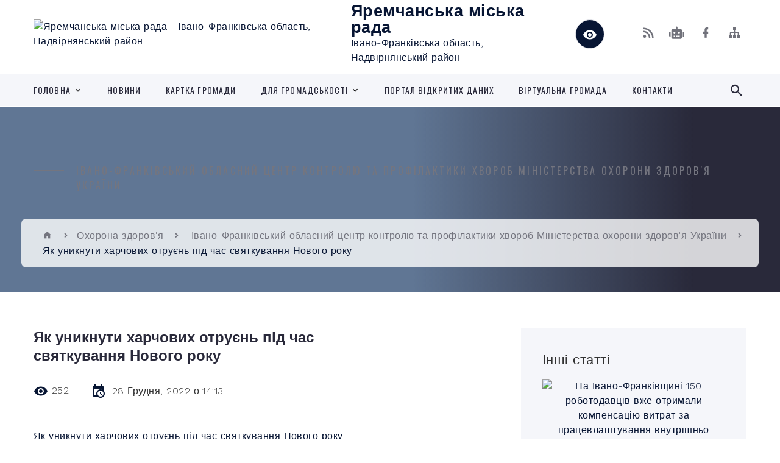

--- FILE ---
content_type: text/html; charset=UTF-8
request_url: https://yaremcha-miskrada.gov.ua/news/1672229671/
body_size: 15019
content:
<!DOCTYPE html>
<html class="wide wow-animation" lang="uk">
<head>
	<!--[if IE]><meta http-equiv="X-UA-Compatible" content="IE=edge"><![endif]-->
	<meta charset="utf-8">
	<meta name="viewport" content="width=device-width, initial-scale=1">
	<!--[if IE]><script>
		document.createElement('header');
		document.createElement('nav');
		document.createElement('main');
		document.createElement('section');
		document.createElement('article');
		document.createElement('aside');
		document.createElement('footer');
		document.createElement('figure');
		document.createElement('figcaption');
	</script><![endif]-->
	<title>Як уникнути харчових отруєнь під час святкування Нового року | Яремчанська міська рада</title>
	<meta name="description" content="Як уникнути харчових отруєнь під час святкування Нового року. . ">
	<meta name="keywords" content="Як, уникнути, харчових, отруєнь, під, час, святкування, Нового, року, |, Яремчанська, міська, рада, 33309833">

	
		<meta property="og:image" content="https://rada.info/upload/users_files/33309833/ac8bb2cb825ce8dbc4b6f5913a748d44.jpg">
	<meta property="og:image:width" content="630">
	<meta property="og:image:height" content="474">
			<meta property="og:title" content="Як уникнути харчових отруєнь під час святкування Нового року">
			<meta property="og:description" content="Як уникнути харчових отруєнь під час святкування Нового року">
			<meta property="og:type" content="article">
	<meta property="og:url" content="https://yaremcha-miskrada.gov.ua/news/1672229671/">
		
		<link rel="apple-touch-icon" sizes="57x57" href="https://gromada.org.ua/apple-icon-57x57.png">
	<link rel="apple-touch-icon" sizes="60x60" href="https://gromada.org.ua/apple-icon-60x60.png">
	<link rel="apple-touch-icon" sizes="72x72" href="https://gromada.org.ua/apple-icon-72x72.png">
	<link rel="apple-touch-icon" sizes="76x76" href="https://gromada.org.ua/apple-icon-76x76.png">
	<link rel="apple-touch-icon" sizes="114x114" href="https://gromada.org.ua/apple-icon-114x114.png">
	<link rel="apple-touch-icon" sizes="120x120" href="https://gromada.org.ua/apple-icon-120x120.png">
	<link rel="apple-touch-icon" sizes="144x144" href="https://gromada.org.ua/apple-icon-144x144.png">
	<link rel="apple-touch-icon" sizes="152x152" href="https://gromada.org.ua/apple-icon-152x152.png">
	<link rel="apple-touch-icon" sizes="180x180" href="https://gromada.org.ua/apple-icon-180x180.png">
	<link rel="icon" type="image/png" sizes="192x192"  href="https://gromada.org.ua/android-icon-192x192.png">
	<link rel="icon" type="image/png" sizes="32x32" href="https://gromada.org.ua/favicon-32x32.png">
	<link rel="icon" type="image/png" sizes="96x96" href="https://gromada.org.ua/favicon-96x96.png">
	<link rel="icon" type="image/png" sizes="16x16" href="https://gromada.org.ua/favicon-16x16.png">
	<link rel="manifest" href="https://gromada.org.ua/manifest.json">
	<meta name="msapplication-TileColor" content="#ffffff">
	<meta name="msapplication-TileImage" content="https://gromada.org.ua/ms-icon-144x144.png">
	<meta name="theme-color" content="#ffffff">
	
	
		<meta name="robots" content="">
		
    <link rel="stylesheet" href="https://fonts.googleapis.com/css?family=Work+Sans:300,700,800%7COswald:300,400,500">
	
    <link rel="preload" href="//gromada.org.ua/themes/2021_bar/css/styles_vip.css?v=2.98" as="style">
	<link rel="stylesheet" href="//gromada.org.ua/themes/2021_bar/css/styles_vip.css?v=2.98">
	<link rel="stylesheet" href="//gromada.org.ua/themes/2021_bar/css/103613/theme_vip.css?v=1769067120">
	
			<!--[if lt IE 9]>
	<script src="https://oss.maxcdn.com/html5shiv/3.7.2/html5shiv.min.js"></script>
	<script src="https://oss.maxcdn.com/respond/1.4.2/respond.min.js"></script>
	<![endif]-->
	<!--[if gte IE 9]>
	<style type="text/css">
		.gradient { filter: none; }
	</style>
	<![endif]-->

</head>
<body class="">

	<a href="#top_menu" class="skip-link link" aria-label="Перейти до головного меню (Alt+1)" accesskey="1">Перейти до головного меню (Alt+1)</a>
	<a href="#left_menu" class="skip-link link" aria-label="Перейти до бічного меню (Alt+2)" accesskey="2">Перейти до бічного меню (Alt+2)</a>
    <a href="#main_content" class="skip-link link" aria-label="Перейти до головного вмісту (Alt+3)" accesskey="3">Перейти до текстового вмісту (Alt+3)</a>



<div class="page">

	<!-- Page Header-->
	<header class="section page-header">
		<!-- RD Navbar-->
		<div class="rd-navbar-wrap">
			<nav class="rd-navbar rd-navbar-corporate" data-layout="rd-navbar-fixed" data-sm-layout="rd-navbar-fixed" data-md-layout="rd-navbar-fixed" data-md-device-layout="rd-navbar-fixed" data-lg-layout="rd-navbar-static" data-lg-device-layout="rd-navbar-fixed" data-xl-layout="rd-navbar-static" data-xl-device-layout="rd-navbar-static" data-xxl-layout="rd-navbar-static" data-xxl-device-layout="rd-navbar-static" data-lg-stick-up-offset="118px" data-xl-stick-up-offset="118px" data-xxl-stick-up-offset="118px" data-lg-stick-up="true" data-xl-stick-up="true" data-xxl-stick-up="true">
				<div class="rd-navbar-aside-outer">
					<div class="rd-navbar-aside">
						<!-- RD Navbar Panel-->
						<div class="rd-navbar-panel">
							<!-- RD Navbar Toggle-->
							<button class="rd-navbar-toggle" data-rd-navbar-toggle="#rd-navbar-nav-wrap-1" aria-label="Показати меню сайту"><span></span></button>
							<a class="rd-navbar-brand" href="https://yaremcha-miskrada.gov.ua/">
								<img src="https://rada.info/upload/users_files/33309833/gerb/Yaremche_coa.png" alt="Яремчанська міська рада - Івано-Франківська область, Надвірнянський район" srcset="https://rada.info/upload/users_files/33309833/gerb/Yaremche_coa.png">
								<span>Яремчанська міська рада <br><small>Івано-Франківська область, Надвірнянський район</small></span>
							</a>
						</div>
						<div class="rd-navbar-collapse">
							<button class="rd-navbar-collapse-toggle rd-navbar-fixed-element-1" data-rd-navbar-toggle="#rd-navbar-collapse-content-1"><span></span></button>
							<div class="rd-navbar-collapse-content" id="rd-navbar-collapse-content-1">
								<article class="unit align-items-center">
									<div class="unit-left"><a class="icon icon-md icon-modern mdi mdi-eye inverse" href="#" title="Режим високої контастності" onclick="return set_special('141662c64ac937036b3a3507ffdfcb6a71cd1bbd');"></a></div>
								</article>
								<article class="align-items-center">
									<div class="unit-body">
										<ul class="list-0">
											<li class="social_links">
												<div class="group group-xs group-middle">
												
													<a class="icon icon-sm icon-creative mdi mdi-rss" href="https://gromada.org.ua/rss/103613/" rel="nofollow" target="_blank" title="RSS-стрічка новин"></a>
																										<a class="icon icon-sm icon-creative mdi mdi-robot" href="https://yaremcha-miskrada.gov.ua/feedback/#chat_bot" title="Наша громада в смартфоні"><i class="fas fa-robot"></i></a>
																																																				<a class="icon icon-sm icon-creative mdi mdi-facebook" href="https://www.facebook.com/yamiskrada" rel="nofollow" target="_blank" title="Наша сторінка у Facebook"></a>																																							<a class="icon icon-sm icon-creative mdi mdi-sitemap" href="https://yaremcha-miskrada.gov.ua/sitemap/" rel="nofollow" target="_blank" title="Мапа сайту"></a>
													
												</div>
											</li>
																					</ul>
									</div>
								</article>
							</div>
						</div>
					</div>
				</div>
				<div class="rd-navbar-main-outer" id="top_menu">
					<div class="rd-navbar-main">
						<div class="rd-navbar-nav-wrap" id="rd-navbar-nav-wrap-1">
							<!-- RD Navbar Search-->
							<div class="rd-navbar-search" id="rd-navbar-search-1">
								<button class="rd-navbar-search-toggle" data-rd-navbar-toggle="#rd-navbar-search-1" aria-label="Показати форму для пошуку"><span></span></button>
								<form class="rd-search" action="https://yaremcha-miskrada.gov.ua/search/" data-search-live="rd-search-results-live-1" method="GET">
									<div class="form-wrap">
										<label class="form-label" for="rd-navbar-search-form-input-1">Пошук...</label>
										<input class="form-input rd-navbar-search-form-input" id="rd-navbar-search-form-input-1" type="text" name="q" aria-label="Введіть пошукову фразу" autocomplete="off">
									</div>
									<button name="gAction" value="y" class="rd-search-form-submit far fa-search" type="submit" aria-label="Здійснити пошук"></button>
								</form>
							</div>
							<!-- RD Navbar Nav-->
							<ul class="rd-navbar-nav">
																<li class="rd-nav-item">
									<a class="rd-nav-link" href="https://yaremcha-miskrada.gov.ua/main/">Головна</a>
																		<ul class="rd-menu rd-navbar-dropdown">
																				<li class="rd-dropdown-item">
											<a class="rd-dropdown-link" href="https://yaremcha-miskrada.gov.ua/zahalna-informaciya-09-55-25-12-09-2019/">Загальна інформація</a>
																					</li>
																				<li class="rd-dropdown-item">
											<a class="rd-dropdown-link" href="https://yaremcha-miskrada.gov.ua/symvolika-09-56-21-12-09-2019/">Символіка</a>
																					</li>
																													</ul>
																	</li>
																<li class="rd-nav-item">
									<a class="rd-nav-link" href="https://yaremcha-miskrada.gov.ua/news/">Новини</a>
																	</li>
																<li class="rd-nav-item">
									<a class="rd-nav-link" href="https://yaremcha-miskrada.gov.ua/structure/">Картка громади</a>
																	</li>
																<li class="rd-nav-item">
									<a class="rd-nav-link" href="https://yaremcha-miskrada.gov.ua/dlya-hromadskosti-10-43-25-11-09-2019/">Для громадськості</a>
																		<ul class="rd-menu rd-navbar-dropdown">
																				<li class="rd-dropdown-item">
											<a class="rd-dropdown-link" href="https://yaremcha-miskrada.gov.ua/hromadskyy-byudzhet-10-44-08-11-09-2019/">Громадський бюджет</a>
																					</li>
																				<li class="rd-dropdown-item">
											<a class="rd-dropdown-link" href="https://yaremcha-miskrada.gov.ua/pidpryyemnyctvo-10-44-31-11-09-2019/">Підприємництво</a>
																					</li>
																				<li class="rd-dropdown-item">
											<a class="rd-dropdown-link" href="https://yaremcha-miskrada.gov.ua/transport-10-44-49-11-09-2019/">Транспорт</a>
																					</li>
																				<li class="rd-dropdown-item">
											<a class="rd-dropdown-link" href="https://yaremcha-miskrada.gov.ua/investyciyni-propozyciyi-10-45-15-11-09-2019/">Інвестиційні пропозиції</a>
																					</li>
																				<li class="rd-dropdown-item">
											<a class="rd-dropdown-link" href="https://yaremcha-miskrada.gov.ua/rehulyatorna-polityka-10-45-39-11-09-2019/">Регуляторна політика</a>
																						<ul class="rd-menu rd-navbar-dropdown">
																								<li class="rd-dropdown-item">
													<a class="rd-dropdown-link active" href="https://yaremcha-miskrada.gov.ua/richni-zviti-09-13-14-11-01-2022/">Річні звіти</a>
												</li>
																								<li class="rd-dropdown-item">
													<a class="rd-dropdown-link active" href="https://yaremcha-miskrada.gov.ua/pereglyad-regulyatornih-aktiv-09-37-51-24-11-2021/">Перегляд регуляторних актів</a>
												</li>
																								<li class="rd-dropdown-item">
													<a class="rd-dropdown-link active" href="https://yaremcha-miskrada.gov.ua/vidstezhennya-rehulyatornykh-aktiv-14-34-47-21-11-2019/">Відстеження регуляторних актів</a>
												</li>
																								<li class="rd-dropdown-item">
													<a class="rd-dropdown-link active" href="https://yaremcha-miskrada.gov.ua/proekty-rishen-rehulyatornoho-aktu-10-37-26-03-06-2020/">Проекти рішень регуляторних актів</a>
												</li>
																								<li class="rd-dropdown-item">
													<a class="rd-dropdown-link active" href="https://yaremcha-miskrada.gov.ua/plan-diyalnosti-z-pidhotovky-rehulyatornykh-aktiv-10-57-34-26-06-2020/">План діяльності з підготовки  регуляторних актів</a>
												</li>
																								<li class="rd-dropdown-item">
													<a class="rd-dropdown-link active" href="https://yaremcha-miskrada.gov.ua/perelik-dijuchih-regulyativnih-aktiv-11-51-39-09-12-2021/">Перелік діючих регуляторних актів</a>
												</li>
																																			</ul>
																					</li>
																				<li class="rd-dropdown-item">
											<a class="rd-dropdown-link" href="https://yaremcha-miskrada.gov.ua/pasport-mista-10-45-59-11-09-2019/">Паспорт міста</a>
																					</li>
																				<li class="rd-dropdown-item">
											<a class="rd-dropdown-link" href="https://yaremcha-miskrada.gov.ua/byudzhet-10-46-21-11-09-2019/">Бюджет</a>
																					</li>
																				<li class="rd-dropdown-item">
											<a class="rd-dropdown-link" href="https://yaremcha-miskrada.gov.ua/osbb-10-46-42-11-09-2019/">ОСББ</a>
																					</li>
																				<li class="rd-dropdown-item">
											<a class="rd-dropdown-link" href="https://yaremcha-miskrada.gov.ua/zakupivli-10-48-47-11-09-2019/">Закупівлі</a>
																					</li>
																				<li class="rd-dropdown-item">
											<a class="rd-dropdown-link" href="https://yaremcha-miskrada.gov.ua/perelik-ob-yektiv-komunalnoyi-vlasnosti-11-04-36-02-10-2019/">Перелік  об’єктів комунальної власності</a>
																					</li>
																				<li class="rd-dropdown-item">
											<a class="rd-dropdown-link" href="https://yaremcha-miskrada.gov.ua/komunalne-mayno-10-58-07-11-09-2019/">Оренда комунального майна</a>
																						<ul class="rd-menu rd-navbar-dropdown">
																								<li class="rd-dropdown-item">
													<a class="rd-dropdown-link active" href="https://yaremcha-miskrada.gov.ua/ogoloshennya-pro-orendu-15-41-03-02-04-2021/">Оголошення про оренду</a>
												</li>
																								<li class="rd-dropdown-item">
													<a class="rd-dropdown-link active" href="https://yaremcha-miskrada.gov.ua/perelik-i-ta-ii-tipu-10-54-44-10-02-2022/">Перелік І та ІІ типу</a>
												</li>
																																			</ul>
																					</li>
																				<li class="rd-dropdown-item">
											<a class="rd-dropdown-link" href="https://yaremcha-miskrada.gov.ua/miscevi-podatki-ta-zbori-09-20-20-17-02-2022/">Місцеві податки та збори</a>
																					</li>
																				<li class="rd-dropdown-item">
											<a class="rd-dropdown-link" href="https://yaremcha-miskrada.gov.ua/perelik-normativnopravovih-aktiv-11-55-21-03-02-2022/">Перелік нормативно-правових актів</a>
																					</li>
																													</ul>
																	</li>
																<li class="rd-nav-item">
									<a class="rd-nav-link" href="https://yaremcha-miskrada.gov.ua/portal-vidkrytykh-danykh-10-00-32-12-09-2019/">Портал відкритих даних</a>
																	</li>
																<li class="rd-nav-item">
									<a class="rd-nav-link" href="https://yaremcha-miskrada.gov.ua/virtualna-yaremchanska-teritorialna-gromada-13-38-10-02-08-2023/">Віртуальна громада</a>
																	</li>
																<li class="rd-nav-item">
									<a class="rd-nav-link" href="https://yaremcha-miskrada.gov.ua/feedback/">Контакти</a>
																	</li>
																							</ul>
						</div>
					</div>
				</div>
			</nav>
		</div>
	</header>

		<section class="breadcrumbs-custom bg-image" style="background-image: url(https://rada.info/upload/users_files/33309833/slides/530776_800x600_restoran2_1.jpg);">
		<div class="breadcrumbs-custom-inner">
			<div class="container breadcrumbs-custom-container">
				<div class="breadcrumbs-custom-main">
										<h6 class="breadcrumbs-custom-subtitle title-decorated">Івано-Франківський обласний центр контролю та профілактики хвороб Міністерства охорони здоров'я України</h6>
									</div>
				<ul class="breadcrumbs-custom-path"><li><a href="https://yaremcha-miskrada.gov.ua/" title="Головна сторінка"><span class="icon mdi mdi-home"></span></a></li><li><a href="https://yaremcha-miskrada.gov.ua/ohorona-zdorovya-16-13-15-02-02-2022/">Охорона здоров'я</a></li> <li><a href="https://yaremcha-miskrada.gov.ua/ivanofrankivskij-oblasnij-centr-kontrolju-ta-profilaktiki-hvorob-ministerstva-ohoroni-zdorovya-ukraini-13-48-28-15-12-2021/" aria-current="page">Івано-Франківський обласний центр контролю та профілактики хвороб Міністерства охорони здоров'я України</a></li> <li class="active">Як уникнути харчових отруєнь під час святкування Нового року</li></ul>
			</div>
		</div>
	</section>
	
	<div id="main_content">
						<section class="section section-sm">
	<div class="container">
		<div class="row row-50">
			<div class="col-lg-8">

				<article class="post-creative bar_content">
					<h1 class="post-creative-title">Як уникнути харчових отруєнь під час святкування Нового року</h1>
					<ul class="post-creative-meta margin_b_45">
						<li>
							<span class="icon mdi mdi-eye"></span>
							252
						</li>
						<li>
							<span class="icon mdi mdi-calendar-clock"></span>
							<time datetime="2022">28 Грудня, 2022 о 14:13</time>
						</li>
											</ul>

					
					
					<main>
					<p><a href="https://rada.info/upload/users_files/33309833/77069c86f4f6fae7aaa95a1c4f1d7403.pdf">Як уникнути харчових отруєнь під час святкування Нового року</a></p>

<p><img alt="Фото без опису"  alt="" src="https://rada.info/upload/users_files/33309833/ac8bb2cb825ce8dbc4b6f5913a748d44.jpg" style="width: 500px; height: 376px;" /></p>
					</main>

					<div class="clearfix"></div>

					
					<ul class="post-creative-footer">
						<li><a href="https://yaremcha-miskrada.gov.ua/ivanofrankivskij-oblasnij-centr-kontrolju-ta-profilaktiki-hvorob-ministerstva-ohoroni-zdorovya-ukraini-13-48-28-15-12-2021/" class="button button-sm button-primary button-winona">&laquo; повернутися</a></li>
												<li>Сподобалась новина? Поширте:</li>
						<li>
							<div class="group group-xs group-middle">
																<a data-type="fb" class="social_share icon icon-sm icon-creative mdi mdi-facebook" onclick="window.open('https://www.facebook.com/sharer/sharer.php?u=https://yaremcha-miskrada.gov.ua/news/1672229671/', '', 'toolbar=0,status=0,scrollbars=1,width=626,height=436'); return false;" href="#" rel="nofollow" title="Поширити у Facebook"></a>
								<a data-type="tw" class="social_share icon icon-sm icon-creative mdi mdi-twitter" onclick="window.open('https://twitter.com/intent/tweet?url=https://yaremcha-miskrada.gov.ua/news/1672229671/&text=%D0%AF%D0%BA+%D1%83%D0%BD%D0%B8%D0%BA%D0%BD%D1%83%D1%82%D0%B8+%D1%85%D0%B0%D1%80%D1%87%D0%BE%D0%B2%D0%B8%D1%85+%D0%BE%D1%82%D1%80%D1%83%D1%94%D0%BD%D1%8C+%D0%BF%D1%96%D0%B4+%D1%87%D0%B0%D1%81+%D1%81%D0%B2%D1%8F%D1%82%D0%BA%D1%83%D0%B2%D0%B0%D0%BD%D0%BD%D1%8F+%D0%9D%D0%BE%D0%B2%D0%BE%D0%B3%D0%BE+%D1%80%D0%BE%D0%BA%D1%83', '', 'toolbar=0,status=0,scrollbars=1,width=626,height=436'); return false;" href="#" rel="nofollow" title="Поширити у Twitter"></a>
								<a onclick="window.print(); return false;" rel="nofollow" class="icon icon-sm icon-creative mdi mdi-printer" href="#" title="Надрукувати"></a>
							</div>
						</li>
											</ul>
					
				</article>

				
			</div>

						<div class="col-lg-4">
				
				<div class="profile-thin">

					<div class="aside-title">Інші статті</div>

										<article class="post-classic">
						<a class="post-classic-media" href="https://yaremcha-miskrada.gov.ua/news/1727181964/">
														<img src="https://rada.info/upload/users_files/33309833/20d8535c6050f52317e24cf58fe395ff.jpg" alt="На Івано-Франківщині 150 роботодавців вже отримали компенсацію витрат за працевлаштування внутрішньо переміщених осіб у 2024 році">
																				</a>
						<ul class="post-classic-meta">
							<li>Переглядів: 545</li>
	                        <li>
	                          <time datetime="2024">19.09.2024, 16:18</time>
	                        </li>
						</ul>
						<h4 class="post-modern-title"><a href="https://yaremcha-miskrada.gov.ua/news/1727181964/">На Івано-Франківщині 150 роботодавців вже отримали компенсацію витрат за працевлаштування внутрішньо переміщених осіб у 2024 році</a></h4>
					</article>
										<article class="post-classic">
						<a class="post-classic-media" href="https://yaremcha-miskrada.gov.ua/news/1698418911/">
														<img src="https://rada.info/upload/users_files/33309833/gerb/Yaremche_coa.png" alt="Моніторинг  радіаційного фону">
																				</a>
						<ul class="post-classic-meta">
							<li>Переглядів: 521</li>
	                        <li>
	                          <time datetime="2023">27.10.2023, 16:01</time>
	                        </li>
						</ul>
						<h4 class="post-modern-title"><a href="https://yaremcha-miskrada.gov.ua/news/1698418911/">Моніторинг  радіаційного фону</a></h4>
					</article>
										<article class="post-classic">
						<a class="post-classic-media" href="https://yaremcha-miskrada.gov.ua/news/1696575879/">
														<img src="https://rada.info/upload/users_files/33309833/gerb/Yaremche_coa.png" alt="Міжнародний день людей похилого віку">
																				</a>
						<ul class="post-classic-meta">
							<li>Переглядів: 362</li>
	                        <li>
	                          <time datetime="2023">03.10.2023, 10:04</time>
	                        </li>
						</ul>
						<h4 class="post-modern-title"><a href="https://yaremcha-miskrada.gov.ua/news/1696575879/">Міжнародний день людей похилого віку</a></h4>
					</article>
					
					<p><a href="https://yaremcha-miskrada.gov.ua/ivanofrankivskij-oblasnij-centr-kontrolju-ta-profilaktiki-hvorob-ministerstva-ohoroni-zdorovya-ukraini-13-48-28-15-12-2021/" class="button button-sm button-primary button-winona">Всі статті</a></p>

				</div>
				
				<div id="banner_block" class="margin_t_45">

					
					<p style="text-align: center;"><a rel="nofollow" href="http://www.if.gov.ua/" target="_blank"><img alt="Фото без опису" src="https://rada.info/upload/users_files/33309833/23b74c22c66b320b15201499bafcf5c5.png" style="width: 252px; height: 50px;" /></a></p>

<p style="text-align: center;"><a rel="nofollow" href="http://if.sts.gov.ua/" target="_blank"><img alt="Фото без опису" src="https://rada.info/upload/users_files/33309833/528d13957d260e72306039cbd8812750.jpg" style="width: 262px; height: 196px;" /></a></p>

<p style="text-align: center;"><a rel="nofollow" href="http://www.drv.gov.ua/portal/!cm_core.cm_index" target="_blank"><img alt="Фото без опису" src="https://rada.info/upload/users_files/33309833/5cd94b922e9253c417f5ebc77c69a5e0.png" style="width: 262px; height: 157px;" /></a></p>

<p style="text-align: center;"><a rel="nofollow" href="http://nads.gov.ua/" target="_blank"><img alt="Фото без опису" src="https://rada.info/upload/users_files/33309833/704a8c48ecddbea872a0ad45ba601622.png" style="width: 262px; height: 100px;" /></a></p>

<p style="text-align: center;"><a rel="nofollow" href="http://municipal.gov.ua/" target="_blank"><img alt="Фото без опису" src="https://rada.info/upload/users_files/33309833/266c8b19d5d06fd9cb4e8d5a4178558a.jpg" style="width: 262px; height: 138px;" /></a></p>

<p style="text-align: center;">&nbsp;</p>

<p style="text-align: center;"><a rel="nofollow" href="http://ukc.gov.ua/" target="_blank"><img alt="Фото без опису" src="https://rada.info/upload/users_files/33309833/95c0ab13063aa0661ba658fcd94446b1.jpg" style="width: 262px; height: 133px;" /></a></p>

<p style="text-align: center;"><a rel="nofollow" href="https://data.gov.ua/organization/vykonavchyi-komitet-iaremchanskoyi-miskoyi-rady" target="_blank"><img alt="Портал відкритих даних" src="https://rada.info/upload/users_files/33309833/9677186659a4ac0df4b1a9c816e35c40.jpg" style="width: 264px; height: 139px;" /></a></p>

<p style="text-align: center;"><a rel="nofollow" href="https://legalaid.gov.ua/" target="_blank"><img alt="Фото без опису" src="https://rada.info/upload/users_files/33309833/be9323dec3aed607f5461c17f8e668f1.png" style="width: 264px; height: 106px;" /></a></p>

<p><a rel="nofollow" href="https://go-to.rest/location/karpaty/iaremche/"><img alt="Яремче" src="https://rada.info/upload/users_files/33309833/db69f9e29a6331ae42569852bc4844a3.jpg" style="width: 1600px; height: 458px;" /></a></p>
					<div class="clearfix"></div>

					<style>
.rd-navbar-collapse {
position: relative;
}
	#google_translate_element {
		margin-top: 0 !important;
    position: absolute;
    top: 10px;
    right: 313px;
	}
</style>
<script type="text/javascript" src="https://gromada.org.ua/themes/2021_bar/js/jquery-3.3.1.slim.min.js"></script>
<script type="text/javascript">
    $(function() {
		$("#google_translate_element").detach().prependTo(".rd-navbar-collapse");
	});
</script>
					<div class="clearfix"></div>

				</div>
				
			</div>
			
		</div>
	</div>
</section>

<section class="section section-sm bg-gray-100 right_menu_b" id="left_menu">
	<div class="container">
		
        <div class="owl-carousel owl-carousel-centered-pagination" data-items="1" data-sm-items="2" data-md-items="3" data-lg-items="4" data-dots="true" data-stage-padding="0" data-loop="false" data-margin="30" data-mouse-drag="true">
			            <div class="item">
				<h5><a href="https://yaremcha-miskrada.gov.ua/docs/">ДІЯЛЬНІСТЬ РАДИ</a></h5>
								<ul>
										<li>
						<a href="https://yaremcha-miskrada.gov.ua/proekti-rishen-miskoi-radi-21-29-15-12-10-2024/">Проекти рішень міської ради</a>
					</li>
										<li>
						<a href="https://yaremcha-miskrada.gov.ua/videozapisi-zasidan-radi-15-32-05-29-11-2024/">Відеозаписи засідань рад</a>
					</li>
										<li>
						<a href="https://yaremcha-miskrada.gov.ua/proekti-rishen-vikonkomu-12-59-28-16-12-2024/">Проекти рішень виконкому</a>
					</li>
														</ul>
				            </div>
			            <div class="item">
				<h5><a href="https://yaremcha-miskrada.gov.ua/vykonavchyy-komitet-22-01-47-30-08-2019/">Міська рада</a></h5>
								<ul>
										<li>
						<a href="https://yaremcha-miskrada.gov.ua/struktura-vykonkomu-10-26-17-11-09-2019/">Структура виконкому</a>
					</li>
										<li>
						<a href="https://yaremcha-miskrada.gov.ua/deputaty-10-34-41-11-09-2019/">Депутати</a>
					</li>
										<li>
						<a href="https://yaremcha-miskrada.gov.ua/vykonavchyy-komitet-10-36-16-11-09-2019/">Виконавчий комітет</a>
					</li>
										<li>
						<a href="https://yaremcha-miskrada.gov.ua/komunalni-ustanovy-10-36-50-11-09-2019/">Комунальні установи</a>
					</li>
										<li>
						<a href="https://yaremcha-miskrada.gov.ua/vakansiyi-10-37-12-11-09-2019/">Вакансії</a>
					</li>
										<li>
						<a href="https://yaremcha-miskrada.gov.ua/antykorupciyna-polityka-10-37-43-11-09-2019/">Антикорупційна політика</a>
					</li>
										<li>
						<a href="https://yaremcha-miskrada.gov.ua/ochyshchennya-vlady-10-38-13-11-09-2019/">Очищення влади</a>
					</li>
										<li>
						<a href="https://yaremcha-miskrada.gov.ua/hromadski-slukhannya-10-39-53-11-09-2019/">Громадські слухання</a>
					</li>
										<li>
						<a href="https://yaremcha-miskrada.gov.ua/plan-roboty-10-40-11-11-09-2019/">План роботи</a>
					</li>
														</ul>
				            </div>
			            <div class="item">
				<h5><a href="https://yaremcha-miskrada.gov.ua/viddili-11-22-14-08-01-2025/">ВІДДІЛИ</a></h5>
								<ul>
										<li>
						<a href="https://yaremcha-miskrada.gov.ua/viddil-turizmu-zovnishnih-zvyazkiv-ta-investicijnoi-politiki-miskviikonkomu-10-34-46-07-06-2021/">Відділ туризму, зовнішніх зв'язків та інвестиційної політики міськвиконкому</a>
					</li>
										<li>
						<a href="https://yaremcha-miskrada.gov.ua/civileij-zahist-14-51-07-18-11-2021/">Цивільний захист</a>
					</li>
										<li>
						<a href="https://yaremcha-miskrada.gov.ua/buhgalteriya-10-25-03-09-11-2021/">Бухгалтерія</a>
					</li>
														</ul>
				            </div>
			            <div class="item">
				<h5><a href="https://yaremcha-miskrada.gov.ua/cnap-11-23-22-11-09-2019/">ЦНАП</a></h5>
								<ul>
										<li>
						<a href="https://yaremcha-miskrada.gov.ua/ogoloshennya-08-41-31-14-01-2025/">ОГОЛОШЕННЯ</a>
					</li>
										<li>
						<a href="https://yaremcha-miskrada.gov.ua/vkleyuvannya-do-pasporta-fotokartochky-15-00-28-04-11-2019/">Вклеювання до паспорта фотокарточки</a>
					</li>
										<li>
						<a href="https://yaremcha-miskrada.gov.ua/hirske-posvidchennya-15-00-55-04-11-2019/">Гірське посвідчення</a>
					</li>
										<li>
						<a href="https://yaremcha-miskrada.gov.ua/derzhprodspozhyvsluzhba-15-01-18-04-11-2019/">Держпродспоживслужба</a>
					</li>
										<li>
						<a href="https://yaremcha-miskrada.gov.ua/dity-simya-15-01-40-04-11-2019/">Діти. Сім'я</a>
					</li>
										<li>
						<a href="https://yaremcha-miskrada.gov.ua/dorozhniy-rukh-15-04-21-04-11-2019/">Дорожній рух</a>
					</li>
										<li>
						<a href="https://yaremcha-miskrada.gov.ua/zhytlo-ta-kvartyrnyy-oblik-15-04-52-04-11-2019/">Житло та квартирний облік</a>
					</li>
										<li>
						<a href="https://yaremcha-miskrada.gov.ua/zemelni-pytannya-15-05-14-04-11-2019/">Земельні питання</a>
					</li>
										<li>
						<a href="https://yaremcha-miskrada.gov.ua/lisovi-resursy-15-05-41-04-11-2019/">Лісові ресурси</a>
					</li>
										<li>
						<a href="https://yaremcha-miskrada.gov.ua/mistobuduvannya-ta-arkhitektura-15-06-07-04-11-2019/">Містобудування та архітектура</a>
					</li>
										<li>
						<a href="https://yaremcha-miskrada.gov.ua/normatyvni-dokumenty-15-06-48-04-11-2019/">Нормативні документи</a>
					</li>
										<li>
						<a href="https://yaremcha-miskrada.gov.ua/orenda-mayna-15-07-11-04-11-2019/">Оренда майна</a>
					</li>
										<li>
						<a href="https://yaremcha-miskrada.gov.ua/pozhezhna-15-08-00-04-11-2019/">Пожежна</a>
					</li>
										<li>
						<a href="https://yaremcha-miskrada.gov.ua/reyestraciya-hromadskykh-orhanizaciy-tvorchykh-spilok-profspilok-15-08-27-04-11-2019/">Реєстрація громадських організацій, творчих спілок, профспілок</a>
					</li>
										<li>
						<a href="https://yaremcha-miskrada.gov.ua/reyestraciya-miscya-prozhyvannya-15-08-51-04-11-2019/">Реєстрація місця проживання</a>
					</li>
										<li>
						<a href="https://yaremcha-miskrada.gov.ua/socialnyy-zakhyst-naselennya-15-09-13-04-11-2019/">Соціальний захист населення</a>
					</li>
										<li>
						<a href="https://yaremcha-miskrada.gov.ua/torhivlya-15-09-34-04-11-2019/">Торгівля</a>
					</li>
										<li>
						<a href="https://yaremcha-miskrada.gov.ua/monitorynh-13-12-14-05-11-2019/">Моніторинг</a>
					</li>
										<li>
						<a href="https://yaremcha-miskrada.gov.ua/nerukhome-mayno-15-04-21-13-11-2019/">Нерухоме майно</a>
					</li>
										<li>
						<a href="https://yaremcha-miskrada.gov.ua/reyestraciya-biznesu-15-04-44-13-11-2019/">Реєстрація бізнесу</a>
					</li>
										<li>
						<a href="https://yaremcha-miskrada.gov.ua/platforma-centr-diya-16-09-59-27-10-2021/">Платформа центр ДІЯ</a>
					</li>
										<li>
						<a href="https://yaremcha-miskrada.gov.ua/dabi-11-48-20-25-11-2021/">ДАБІ</a>
					</li>
										<li>
						<a href="https://yaremcha-miskrada.gov.ua/derzhkomteleradio-11-28-37-23-11-2021/">Держкомтелерадіо</a>
					</li>
										<li>
						<a href="https://yaremcha-miskrada.gov.ua/poslugi-dlya-veteraniv-08-54-43-19-08-2025/">Послуги для ветеранів</a>
					</li>
														</ul>
				            </div>
			            <div class="item">
				<h5><a href="https://yaremcha-miskrada.gov.ua/mykulychynska-silska-rada-11-55-32-23-10-2019/">с.Микуличин</a></h5>
				            </div>
			            <div class="item">
				<h5><a href="https://yaremcha-miskrada.gov.ua/arkhitektura-ta-mistobudivni-10-13-47-25-10-2019/">Архітектура і містобудування</a></h5>
								<ul>
										<li>
						<a href="https://yaremcha-miskrada.gov.ua/heneralnyy-plan-10-14-26-25-10-2019/">Генеральний план</a>
					</li>
										<li>
						<a href="https://yaremcha-miskrada.gov.ua/reyestraciya-mistobudivnykh-umov-ta-obmezhen-10-17-30-25-10-2019/">Реєстрація містобудівних умов та обмежень</a>
					</li>
										<li>
						<a href="https://yaremcha-miskrada.gov.ua/pam-yatky-arkhitektury-yaremchanskoho-rehionu-19-45-07-03-08-2019/">Пам’ятки архітектури Яремчанського регіону</a>
					</li>
										<li>
						<a href="https://yaremcha-miskrada.gov.ua/smikulichin-11-29-48-08-01-2025/">с.Микуличин</a>
					</li>
														</ul>
				            </div>
			            <div class="item">
				<h5><a href="https://yaremcha-miskrada.gov.ua/upravlinnya-ta-filii-myaremche-14-35-30-29-11-2024/">УПРАВЛІННЯ ТА ФІЛІЇ м.ЯРЕМЧЕ</a></h5>
								<ul>
										<li>
						<a href="https://yaremcha-miskrada.gov.ua/golovne-upravlinnya-derzhprodspozhivsluzhbi-08-44-52-17-05-2023/">Головне управління Держпродспоживслужби</a>
					</li>
										<li>
						<a href="https://yaremcha-miskrada.gov.ua/upravlinnya-osviti-kulturi-sportu-ta-molodizhnoi-politiki-11-29-23-25-05-2021/">Управління освіти, культури, спорту та молодіжної політики</a>
					</li>
										<li>
						<a href="https://yaremcha-miskrada.gov.ua/upravlinnya-praci-ta-socialnoho-zakhystu-naselennya-10-56-14-24-10-2019/">Управління соціального захисту  населення та ветеранської політики виконавчого комітету Яремчанської міської ради</a>
					</li>
										<li>
						<a href="https://yaremcha-miskrada.gov.ua/yaremchanska-miska-filiya-ivanofrankivskogo-oblasnogo-centru-zajnyatosti-15-21-11-09-11-2021/">Яремчанське управління Надвірнянської філії івано-франківського обласного центру зайнятості</a>
					</li>
														</ul>
				            </div>
			            <div class="item">
				<h5><a href="https://yaremcha-miskrada.gov.ua/publichni-zakupivli-11-08-37-10-04-2023/">Публічні закупівлі</a></h5>
								<ul>
										<li>
						<a href="https://yaremcha-miskrada.gov.ua/obgruntuvannya-zakupivel-11-09-38-10-04-2023/">Обґрунтування закупівель</a>
					</li>
														</ul>
				            </div>
			            <div class="item">
				<h5><a href="https://yaremcha-miskrada.gov.ua/zvernennya-hromadyan-18-34-40-03-08-2019/">Звернення</a></h5>
								<ul>
										<li>
						<a href="https://yaremcha-miskrada.gov.ua/hrafik-pryyomu-hromadyan-10-05-18-12-09-2019/">Графік прийому громадян</a>
					</li>
										<li>
						<a href="https://yaremcha-miskrada.gov.ua/zvernennya-hromadyan-10-01-28-12-09-2019/">Звернення громадян</a>
					</li>
										<li>
						<a href="https://yaremcha-miskrada.gov.ua/informaciynyy-zapyt-10-05-03-12-09-2019/">Доступ до публічної інформації</a>
					</li>
										<li>
						<a href="https://yaremcha-miskrada.gov.ua/zvity-10-15-32-15-10-2019/">Звіти</a>
					</li>
														</ul>
				            </div>
			            <div class="item">
				<h5><a href="https://yaremcha-miskrada.gov.ua/ekologiya-13-55-58-10-09-2024/">Екологія</a></h5>
				            </div>
			            <div class="item">
				<h5><a href="https://yaremcha-miskrada.gov.ua/ekonomika-10-27-49-10-12-2019/">Економіка</a></h5>
								<ul>
										<li>
						<a href="https://yaremcha-miskrada.gov.ua/miscevi-cilovi-programi-10-28-07-09-07-2025/">Місцеві цільові програми</a>
					</li>
										<li>
						<a href="https://yaremcha-miskrada.gov.ua/socialnoekonomichnij-rozvitok-15-18-54-24-05-2021/">Соціально-економічний розвиток</a>
					</li>
														</ul>
				            </div>
			            <div class="item">
				<h5><a href="https://yaremcha-miskrada.gov.ua/ohorona-zdorovya-16-13-15-02-02-2022/">Охорона здоров'я</a></h5>
								<ul>
										<li>
						<a href="https://yaremcha-miskrada.gov.ua/komunalne-nekomercijne-pidpriemstvo-yaremchanska-mcl-16-14-18-02-02-2022/">Комунальне некомерційне підприємство "Яремчанська міська центральна лікарня"</a>
					</li>
										<li>
						<a href="https://yaremcha-miskrada.gov.ua/komunalne-nekomercijne-pidpriemstvo-yaremchanskij-centr-pervinnoi-medikosanitarnoi-dopomogi-16-24-13-02-02-2022/">Комунальне некомерційне підприємство "Яремчанський центр первинної медико-санітарної допомоги"</a>
					</li>
										<li>
						<a href="https://yaremcha-miskrada.gov.ua/ivanofrankivskij-oblasnij-centr-kontrolju-ta-profilaktiki-hvorob-ministerstva-ohoroni-zdorovya-ukraini-13-48-28-15-12-2021/">Івано-Франківський обласний центр контролю та профілактики хвороб Міністерства охорони здоров'я України</a>
					</li>
														</ul>
				            </div>
			            <div class="item">
				<h5><a href="https://yaremcha-miskrada.gov.ua/statystychna-informaciya-11-33-46-03-09-2019/">Статистична інформація</a></h5>
				            </div>
			            <div class="item">
				<h5><a href="https://yaremcha-miskrada.gov.ua/zakhystymo-ukrayinu-razom-15-25-04-02-10-2019/">Захистимо Україну разом</a></h5>
								<ul>
										<li>
						<a href="https://yaremcha-miskrada.gov.ua/strokova-viyskova-sluzhba-10-39-21-03-10-2019/">Строкова військова служба</a>
					</li>
										<li>
						<a href="https://yaremcha-miskrada.gov.ua/sluzhba-za-kontraktom-11-43-09-24-10-2019/">Служба за контрактом</a>
					</li>
														</ul>
				            </div>
			            <div class="item">
				<h5><a href="https://yaremcha-miskrada.gov.ua/bezoplatna-pravova-dopomoha-11-49-06-24-10-2019/">Безоплатна правова допомога</a></h5>
				            </div>
			            <div class="item">
				<h5><a href="https://yaremcha-miskrada.gov.ua/gid-z-derzhavnih-poslug-10-31-16-15-02-2022/">Гід з державних послуг</a></h5>
								<ul>
										<li>
						<a href="https://yaremcha-miskrada.gov.ua/poslugi-dlya-agrariiv-16-15-23-21-02-2022/">Послуги для аграріїв</a>
					</li>
														</ul>
				            </div>
			            <div class="item">
				<h5><a href="https://yaremcha-miskrada.gov.ua/rozrobka-strategii-rozvitku-yaremchanskoi-tg-na-period-do-2030-r-10-04-51-08-12-2022/">Стратегія розвитку Яремчанської ТГ на період до 2030 року</a></h5>
								<ul>
										<li>
						<a href="https://yaremcha-miskrada.gov.ua/proekt-strategii-rozvitku-yaremchanskoi-mtg-do-2030roku-09-46-19-25-10-2024/">Стратегія розвитку Яремчанської МТГ до 2030року.</a>
					</li>
										<li>
						<a href="https://yaremcha-miskrada.gov.ua/strategichna-ekologichna-ocinka-13-42-54-25-10-2024/">Стратегічна екологічна оцінка</a>
					</li>
														</ul>
				            </div>
			            <div class="item">
				<h5><a href="https://yaremcha-miskrada.gov.ua/domashne-nasilstvo-13-11-03-12-12-2023/">Домашнє насильство</a></h5>
				            </div>
			            <div class="item">
				<h5><a href="https://yaremcha-miskrada.gov.ua/istorychna-dovidka-19-29-55-03-08-2019/">Історична довідка</a></h5>
								<ul>
										<li>
						<a href="https://yaremcha-miskrada.gov.ua/pryroda-19-40-41-03-08-2019/">Природа</a>
					</li>
										<li>
						<a href="https://yaremcha-miskrada.gov.ua/muzeyi-19-55-05-03-08-2019/">Музеї</a>
					</li>
										<li>
						<a href="https://yaremcha-miskrada.gov.ua/tradyciyi-19-57-06-03-08-2019/">Традиції</a>
					</li>
														</ul>
				            </div>
					</div>
		
				
	</div>
</section>
				</div>

	<!-- Page Footer-->
	<footer class="section footer-advanced bg-gray-800">
	
		<div class="footer-advanced-main">
			<div class="container">
				<div class="row row-50">
					<div class="col-lg-4">
						<h4>Сервіси</h4>
						<ul class="list-marked">
														<li><a href="https://yaremcha-miskrada.gov.ua/petitions/">Сервіс електронних петицій</a></li>
																					<li><a href="https://yaremcha-miskrada.gov.ua/persons/">Система електронних звернень</a></li>
																																			<li><a href="https://yaremcha-miskrada.gov.ua/prozorro/">Держзакупівлі ProZorro</a></li>
																																		</ul>
						<div id="google_translate_element" style="margin-top: 20px;"></div>
					</div>
					<div class="col-sm-7 col-md-5 col-lg-4">
						<h4>Корисні посилання</h4>
						<ul class="list-marked">
														<li><a href="https://yaremcha-miskrada.gov.ua/docs/">Офіційні документи</a></li>
																					<li><a href="https://yaremcha-miskrada.gov.ua/structure/">Склад громади</a></li>
														<li><a href="https://yaremcha-miskrada.gov.ua/feedback/">Контактні дані</a></li>
							<li><a href="#" onclick="return set_special('141662c64ac937036b3a3507ffdfcb6a71cd1bbd');">Режим високої контастності</a></li>
						</ul>
					</div>
					<div class="col-sm-5 col-md-7 col-lg-4">
						<h4>Розробка сайту</h4>
						<div class="developers">
							<a href="https://vlada.ua/propozytsiyi/propozitsiya-gromadam/" class="socials" target="_blank" title="Розроблено на платформі Vlada.UA"><svg xmlns="http://www.w3.org/2000/svg" id="Layer_1" data-name="Layer 1" viewBox="0 0 2372.6 1725.53" class="svg replaced-svg"><defs><style>.cls-11{ opacity:0; }.cls-12{ fill:#fff; }.cls-13{ fill:#2985F7; }</style></defs><g class="cls-11"><rect class="cls-12" width="2372.6" height="1725.53"></rect></g><path d="M859.12,715.89h36L856.62,886.17H819.9L782.44,715.89h36.21c6,37.51,16.06,95,20.48,132.63C843.48,811.22,853.33,753.19,859.12,715.89Zm82.9,0H909.29V886.17H985v-28H942Zm127.38,0,32.73,170.28h-31.71l-7.26-38.91h-30.23l-7.49,38.91H993.71l36.47-170.28Zm-9.23,105.61c-3.37-21.91-8.22-52.15-11-74.27h-.75c-3.22,22.71-8.28,52.22-12.25,74.27Zm140.34-91.2C1231,752.56,1228.69,850,1199,871c-14,16.67-55.4,18.93-78.45,14.38v-167C1142.4,712.79,1185.72,713,1200.51,730.3Zm-12,67.45c-.24-37.88-10.1-60.33-35.23-55.33V859.9C1175.29,862.84,1187.51,848.05,1188.53,797.75Zm113.88-81.86,32.72,170.28h-31.71l-7.26-38.91h-30.23l-7.48,38.91h-31.73l36.47-170.28Zm-9.24,105.61c-3.37-21.91-8.22-52.15-11-74.27h-.75c-3.21,22.71-8.28,52.22-12.24,74.27Zm77.16,22.74c-25.07.11-25.29,44-.49,43.94C1395.87,889.49,1395.09,843.18,1370.33,844.24Zm105.39-17.69c0,25.77-6.73,32.58-16.23,32.58-8.75,0-16-7.57-16-32.58V715.89h-32.73V821c0,42.69,13.75,67.19,49,67.19,32.23,0,48.71-23.73,48.71-67.45V715.89h-32.73Zm155.11,59.62h-31.71l-7.26-38.91h-30.23l-7.49,38.91h-31.73l36.47-170.28h39.22Zm-42-64.67c-3.37-21.91-8.22-52.15-11-74.27h-.75c-3.22,22.71-8.28,52.22-12.25,74.27Z" transform="translate(0)" class="cls-12"></path><path class="cls-13" d="M1931.81,669.53a10.82,10.82,0,0,0,5.41-9.37v-216h216.56v-166H1915.57V653.9L1754.7,746.79V660.16a10.82,10.82,0,0,0-10.83-10.83h-65.52L1766,598.71a10.82,10.82,0,0,0,4-14.78l-36-62.46a10.84,10.84,0,0,0-6.59-5.05,10.67,10.67,0,0,0-8.21,1.09L1490.81,649.33H1389.9l304-175.53a10.89,10.89,0,0,0,4-14.78l-36.06-62.45a10.83,10.83,0,0,0-14.8-4L1202.36,649.33H1101.43L1621.79,348.9a10.9,10.9,0,0,0,4-14.79l-36.06-62.45a10.83,10.83,0,0,0-14.79-4l-661,381.63H813L1362.3,332.17a10.83,10.83,0,0,0,4-14.79l-36-62.46a10.87,10.87,0,0,0-6.59-5,10.72,10.72,0,0,0-8.2,1.09L263.1,858.51l-25.22-43.7L977.94,387.54a10.89,10.89,0,0,0,4-14.78l-36.06-62.45a10.81,10.81,0,0,0-14.8-4L378.34,625.44l-25.21-43.69,427.79-247a10.91,10.91,0,0,0,4-14.79l-36.06-62.46a10.81,10.81,0,0,0-14.8-4L431.14,428.42l-25.22-43.7L583.89,282c12.19-7.06,1.52-25.84-10.82-18.75L385.71,371.38a10.83,10.83,0,0,0-4,14.79l36.06,62.46a10.83,10.83,0,0,0,14.8,4L735.49,277.72l25.22,43.7-427.79,247a10.82,10.82,0,0,0-4,14.78L365,645.64a10.89,10.89,0,0,0,14.79,4L932.51,330.52l25.22,43.68L217.67,801.47a10.93,10.93,0,0,0-4,14.8l36.06,62.45a10.88,10.88,0,0,0,14.8,4L1316.87,275.13l25.23,43.7-574.95,332A10.83,10.83,0,0,0,772.56,671H916.8c6,1.39,654.16-377.65,659.56-379.12l25.22,43.69-546,315.22c-9.45,5.07-5.4,20.56,5.41,20.21h144.23a10.74,10.74,0,0,0,5.41-1.46l437.81-252.76,25.22,43.69L1344.08,650.78c-9.47,5.08-5.39,20.56,5.41,20.21h144.22a10.76,10.76,0,0,0,5.41-1.46l221.46-127.85,25.22,43.7-113.27,65.4c-9.49,5.09-5.36,20.55,5.41,20.21h95.11c0,44.31,0,133.78,0,177.83-.25,8.06,9.36,13.64,16.24,9.38l302.88-174.89,25.18,43.63-264.49,149.8c-12.25,6.94-1.68,25.82,10.66,18.83l274-155.17a10.84,10.84,0,0,0,4.06-14.84l-36.07-62.45a10.82,10.82,0,0,0-14.79-4l-296,170.93V771.8Zm5.41-247V372h194.91v50.53Zm194.91-72.19H1937.22V299.81h194.91Zm-145.8,608.31a10.84,10.84,0,0,1-4,14.8l-615.14,355.15,25.22,43.7,365.36-210.94a10.72,10.72,0,0,1,8.2-1.08,11,11,0,0,1,6.59,5l36.05,62.45a10.84,10.84,0,0,1-4,14.8L1439.33,1453.5l25.23,43.7,115.53-66.72a10.83,10.83,0,0,1,10.82,18.77L1466,1521.38a10.92,10.92,0,0,1-14.8-4l-36-62.46a10.82,10.82,0,0,1,4-14.79l365.32-210.92-25.21-43.7-365.35,210.93a10.82,10.82,0,0,1-14.8-4L1343,1330a10.91,10.91,0,0,1,4-14.79L1962.15,960.1l-25.21-43.7-615.16,355.15a10.84,10.84,0,0,1-14.8-4l-36.06-62.45a10.81,10.81,0,0,1,3.91-14.74L1693,945.29H1598.4l-661,381.65a10.83,10.83,0,0,1-14.8-4l-36.06-62.45a10.92,10.92,0,0,1,4-14.8l520.35-300.43H1309.94L865.27,1202a10.92,10.92,0,0,1-14.79-4l-36.05-62.45a10.81,10.81,0,0,1,3.91-14.74l299.42-175.57h-96.27L886.85,1023a10.83,10.83,0,0,1-14.8-4l-42.58-73.77H682.83A10.83,10.83,0,0,1,672,935.12l-2.2-36.61-78.5,45.34a11,11,0,0,1-5.42,1.44H462.3c-7.48.63-11.28-8.8-14.65-13.84a10.9,10.9,0,0,1,3.78-15.12L663.54,793.87l-3.38-56.31L417.07,877.92a10.84,10.84,0,0,1-10.83-18.77L664.5,710c6.63-4.07,16,.91,16.22,8.72l4.84,80.49a10.86,10.86,0,0,1-5.39,10L482.1,923.64H583L674.17,871c6.65-4.08,16,.92,16.21,8.73L693,923.64H835.71a10.85,10.85,0,0,1,9.39,5.41l40.29,69.81,127.79-73.78a10.85,10.85,0,0,1,5.41-1.44h139a10.82,10.82,0,0,1,5.48,20.16L838.57,1134.1l25.24,43.75,437.83-252.77a10.82,10.82,0,0,1,5.41-1.44h144.22c10.71-.33,15,15.1,5.41,20.21l-546,315.21,25.22,43.7c5.4-1.46,653.58-380.55,659.55-379.12h137.43c10.68-.33,14.95,15,5.48,20.16l-443.33,259.83,25.25,43.74,615.17-355.15a10.83,10.83,0,0,1,14.79,4Z" transform="translate(0)"></path></svg></a><br>
							<span>офіційні сайти «під ключ»</span><br>
							для органів державної влади
						</div>
					</div>
				</div>
			</div>
        </div>
	
		<div class="footer-advanced-aside">
			<div class="container">
				<div class="footer-advanced-layout">
					<div>
						<ul class="list-nav">
														<li><a href="https://yaremcha-miskrada.gov.ua/main/">Головна</a></li>
														<li><a href="https://yaremcha-miskrada.gov.ua/news/">Новини</a></li>
														<li><a href="https://yaremcha-miskrada.gov.ua/structure/">Картка громади</a></li>
														<li><a href="https://yaremcha-miskrada.gov.ua/dlya-hromadskosti-10-43-25-11-09-2019/">Для громадськості</a></li>
														<li><a href="https://yaremcha-miskrada.gov.ua/portal-vidkrytykh-danykh-10-00-32-12-09-2019/">Портал відкритих даних</a></li>
														<li><a href="https://yaremcha-miskrada.gov.ua/virtualna-yaremchanska-teritorialna-gromada-13-38-10-02-08-2023/">Віртуальна громада</a></li>
														<li><a href="https://yaremcha-miskrada.gov.ua/feedback/">Контакти</a></li>
													</ul>
					</div>
				</div>
			</div>
		</div>
		<div class="container"><hr></div>
		<div class="footer-advanced-aside">
			<div class="container">
				<div class="footer-advanced-layout">
					<a class="brand" href="https://yaremcha-miskrada.gov.ua/">
						<img src="https://rada.info/upload/users_files/33309833/gerb/Yaremche_coa.png" alt="Яремчанська міська - " width="83" height="49" srcset="https://rada.info/upload/users_files/33309833/gerb/Yaremche_coa.png">
						<span>Яремчанська міська рада <br><small>Івано-Франківська область, Надвірнянський район</small></span>
					</a>
										<p class="rights">
						<a href="javascipt:;" data-fancybox data-auto-focus="false" data-src="#auth_block" data-modal="false" rel="nofollow" class="open-popup" title="Форма авторизації в адмін-панель сайту"><i class="fa fa-lock" aria-hidden="true"></i> Вхід для адміністратора</a>
					</p>
										<p>
						<span class="copyright-year"></span><span>&nbsp;&copy;&nbsp;</span><span>&nbsp;</span><span>Весь контент доступний за ліцензією <a href="https://creativecommons.org/licenses/by/4.0/deed.uk" target="_blank" rel="nofollow">Creative Commons Attribution 4.0 International License</a>, якщо не зазначено інше</span>
					</p>
				</div>
			</div>
		</div>
	</footer>

</div>




<div class="preloader">
	<div class="preloader-logo"><img src="https://rada.info/upload/users_files/33309833/gerb/Yaremche_coa.png" alt="Яремчанська міська - " srcset="https://rada.info/upload/users_files/33309833/gerb/Yaremche_coa.png"></div>
	<div class="preloader-body">
		<div id="loadingProgressG">
			<div class="loadingProgressG" id="loadingProgressG_1"></div>
		</div>
	</div>
</div>



<!-- Javascript-->
<script src="//gromada.org.ua/themes/2021_bar/js/core.min.js?v=1.08"></script>
<script src="//gromada.org.ua/themes/2021_bar/js/jquery.cookie.min.js"></script>
<script src="//gromada.org.ua/themes/2021_bar/js/jquery.fancybox.min.js"></script>
<script src="//gromada.org.ua/themes/2021_bar/js/moment-with-locales.min.js"></script>
<script src="//gromada.org.ua/themes/2021_bar/js/daterangepicker.js"></script>
<script src="//gromada.org.ua/themes/2021_bar/js/jquery.mask.min.js"></script>
<script src="//gromada.org.ua/themes/2021_bar/js/script.js?v=1.84"></script>

<script type="text/javascript" src="//translate.google.com/translate_a/element.js?cb=googleTranslateElementInit"></script>
<script type="text/javascript">
	function googleTranslateElementInit() {
		new google.translate.TranslateElement({
			pageLanguage: 'uk',
			includedLanguages: 'de,en,es,fr,pl,hu,bg,ro,da,lt',
			layout: google.translate.TranslateElement.InlineLayout.SIMPLE,
			gaTrack: true,
			gaId: 'UA-71656986-1'
		}, 'google_translate_element');
	}
</script>



						<div id="auth_petition" style="display: none;" class="modal_block">

	<button type="button" data-fancybox-close="" class="fancybox-button fancybox-close-small" title="Close"><svg xmlns="http://www.w3.org/2000/svg" version="1" viewBox="0 0 24 24"><path d="M13 12l5-5-1-1-5 5-5-5-1 1 5 5-5 5 1 1 5-5 5 5 1-1z"></path></svg></button>

	<h4>Авторизація в системі електронних петицій</h4>
	
	
		

	<div class="box">

		<form action="//gromada.org.ua/n/actions/" method="post">

			
			<div class="form-wrap">
				<label class="form-label-outside" for="petition_login">Email *</label>
				<input class="form-input" id="petition_login" type="email" name="petition_login" value="" data-constraints="@Email @Required" required>
			</div>

			<div class="form-wrap">
				<label class="form-label-outside" for="petition_password">Пароль *</label>
				<input class="form-input" id="petition_password" type="password" name="petition_password" value="" data-constraints="@Required" required>
			</div>
			
			
			<div class="wow-outer">
				
				<input type="hidden" name="back_url" value="https://yaremcha-miskrada.gov.ua/news/1672229671/">
				<input type="hidden" name="hash" value="141662c64ac937036b3a3507ffdfcb6a71cd1bbd">
				<input type="hidden" name="gromada_id" value="103613">
				
				<input type="hidden" name="petition_id" value="">
				<input type="hidden" name="design_2021" value="y">
				<button class="button button-primary-outline button-winona" type="submit" name="pAction" value="login_as_petition">Авторизуватись</button>
			</div>

		</form>

	</div>
	
			<p>Забулись пароль? <a href="javascript:;" rel="nofollow" onclick="return show_next_modal('#forgot_password');">Система відновлення пароля</a></p>
		<p>Ще не зареєстровані? <a href="javascript:;" rel="nofollow" onclick="return show_next_modal('#reg_petition');">Реєстрація</a></p>
	
</div>


							<div id="reg_petition" style="display: none;" class="modal_block">

	<button type="button" data-fancybox-close="" class="fancybox-button fancybox-close-small" title="Close"><svg xmlns="http://www.w3.org/2000/svg" version="1" viewBox="0 0 24 24"><path d="M13 12l5-5-1-1-5 5-5-5-1 1 5 5-5 5 1 1 5-5 5 5 1-1z"></path></svg></button>
	
	<h4>Реєстрація в системі електронних петицій</h4>
	
	<div class="alert alert-danger">
		<p>Зареєструватись можна буде лише після того, як громада підключить на сайт систему електронної ідентифікації. Наразі очікуємо підключення до ID.gov.ua. Вибачте за тимчасові незручності</p>
	</div>
			
		
	<p>Вже зареєстровані? <a href="javascript:;" onclick="return show_next_modal('#auth_petition');" rel="nofollow">Увійти</a></p>

</div>


				<div id="forgot_password" style="display: none;" class="modal_block">

	<button type="button" data-fancybox-close="" class="fancybox-button fancybox-close-small" title="Close"><svg xmlns="http://www.w3.org/2000/svg" version="1" viewBox="0 0 24 24"><path d="M13 12l5-5-1-1-5 5-5-5-1 1 5 5-5 5 1 1 5-5 5 5 1-1z"></path></svg></button>

    <h4>Відновлення забутого пароля</h4>
    <form action="//gromada.org.ua/n/actions/" method="post">

		
        
		<div class="form-wrap">
			<label class="form-label-outside" for="forgot_email">Email зареєстрованого користувача *</label>
			<input class="form-input" id="forgot_email" type="email" name="forgot_email" value="" data-constraints="@Email @Required" required>
		</div>
		
		<div class="row row-10">
			<div class="col-md-6 wow-outer">
				<div class="form-wrap">
					<img id="forgot_img_captcha" src="//gromada.org.ua/upload/pre_captcha.png">
				</div>
			</div>
			<div class="col-md-6 wow-outer">
				<div class="form-wrap">
					<label class="form-label-outside" for="forgot_captcha">Результат з прикладу *</label>
					<input type="text" class="form-control" name="forgot_captcha" id="forgot_captcha" value="" data-constraints="@Required" required>
				</div>
			</div>
		</div>
		
		
		<div class="wow-outer">
			<input type="hidden" name="petition_id" value="">
			
			<input type="hidden" name="gromada_id" value="103613">
			<input type="hidden" name="back_url" value="https://yaremcha-miskrada.gov.ua/news/1672229671/">
			<input type="hidden" name="captcha_code" id="forgot_captcha_code" value="141662c64ac937036b3a3507ffdfcb6a71cd1bbd">
			
			<input type="hidden" name="design_2021" value="y">
            <button type="submit" class="button button-primary-outline button-winona" name="pAction" value="forgot_password_from_gromada">Відновити пароль</button>
        </div>
        
		<p>Згадали авторизаційні дані? <a href="javascript:;" rel="nofollow" onclick="return show_next_modal('#auth_petition');">Авторизуйтесь</a></p>

    </form>

</div>

<script type="text/javascript">
    $(document).ready(function() {
        
		$("#forgot_img_captcha").on("click", function() {
			var captcha_code = $("#forgot_captcha_code").val();
			var current_url = document.location.protocol +"//"+ document.location.hostname + document.location.pathname;
			$("#forgot_img_captcha").attr("src", "https://vlada.ua/ajax/?gAction=get_captcha_code&cc="+captcha_code+"&cu="+current_url+"&"+Math.random());
			return false;
		});
		
		
				
		
    });
</script>						
			
																								
		
	
						<div id="auth_person" style="display: none;" class="modal_block">

    <h4>Кабінет посадової особи</h4>

    <form action="//gromada.org.ua/n/actions/" method="post">

		
				
		<div class="form-wrap">
			<label class="form-label-outside" for="login-email">Email посадової особи</label>
			<input class="form-input" id="login-email" type="email" name="person_login" data-constraints="@Email @Required" autocomplete="off">
		</div>
		
		<div class="form-wrap">
			<label class="form-label-outside" for="login-password">Пароль (надає адміністратор сайту)</label>
			<input class="form-input" id="login-password" type="password" name="person_password" data-constraints="@Required" autocomplete="off">
		</div>
		
		
		<div class="form-wrap margin_t_0">
			
			<input type="hidden" name="object_id" value="103613">
			<input type="hidden" name="hash" value="141662c64ac937036b3a3507ffdfcb6a71cd1bbd">
			<input type="hidden" name="back_url" value="https://yaremcha-miskrada.gov.ua/news/1672229671/">
			
			<input type="hidden" name="design_2021" value="y">
			<button class="button button-primary button-winona" type="submit" name="pAction" value="login_as_person">Авторизація</button>
		</div>

    </form>

</div>


				
				
		
						<div id="auth_block" style="display: none;" class="modal_block">

    <h4>Вхід для адміністратора</h4>
    <form action="//gromada.org.ua/n/actions/" method="post">

		
				
		<div class="form-wrap">
			<label class="form-label-outside" for="admin_login">Email / Логін *</label>
			<input class="form-input" id="admin_login" type="text" name="login" value="" data-constraints="@Required" required>
		</div>

		<div class="form-wrap">
			<label class="form-label-outside" for="admin_password">Пароль *</label>
			<input class="form-input" id="admin_password" type="password" name="password" value="" data-constraints="@Required" required>
		</div>
		
		
		<div class="wow-outer">
			
            <input type="hidden" name="hash" value="141662c64ac937036b3a3507ffdfcb6a71cd1bbd">
			<input type="hidden" name="back_url" value="https://yaremcha-miskrada.gov.ua/news/1672229671/">
			
            <input type="hidden" name="design_2021" value="y">
            <input type="hidden" name="object_id" value="103613">
            <button type="submit" class="button button-primary-outline button-winona" name="pAction" value="login_as_admin_temp">Авторизуватись</button>
        </div>

    </form>

</div>


			
						
					
	<script>
  (function(i,s,o,g,r,a,m){i["GoogleAnalyticsObject"]=r;i[r]=i[r]||function(){
  (i[r].q=i[r].q||[]).push(arguments)},i[r].l=1*new Date();a=s.createElement(o),
  m=s.getElementsByTagName(o)[0];a.async=1;a.src=g;m.parentNode.insertBefore(a,m)
  })(window,document,"script","//www.google-analytics.com/analytics.js","ga");

  ga("create", "UA-71656986-1", "auto");
  ga("send", "pageview");

</script>

<script async
src="https://www.googletagmanager.com/gtag/js?id=UA-71656986-2"></script>
<script>
   window.dataLayer = window.dataLayer || [];
   function gtag(){dataLayer.push(arguments);}
   gtag("js", new Date());

   gtag("config", "UA-71656986-2");
</script>

</body>
</html>